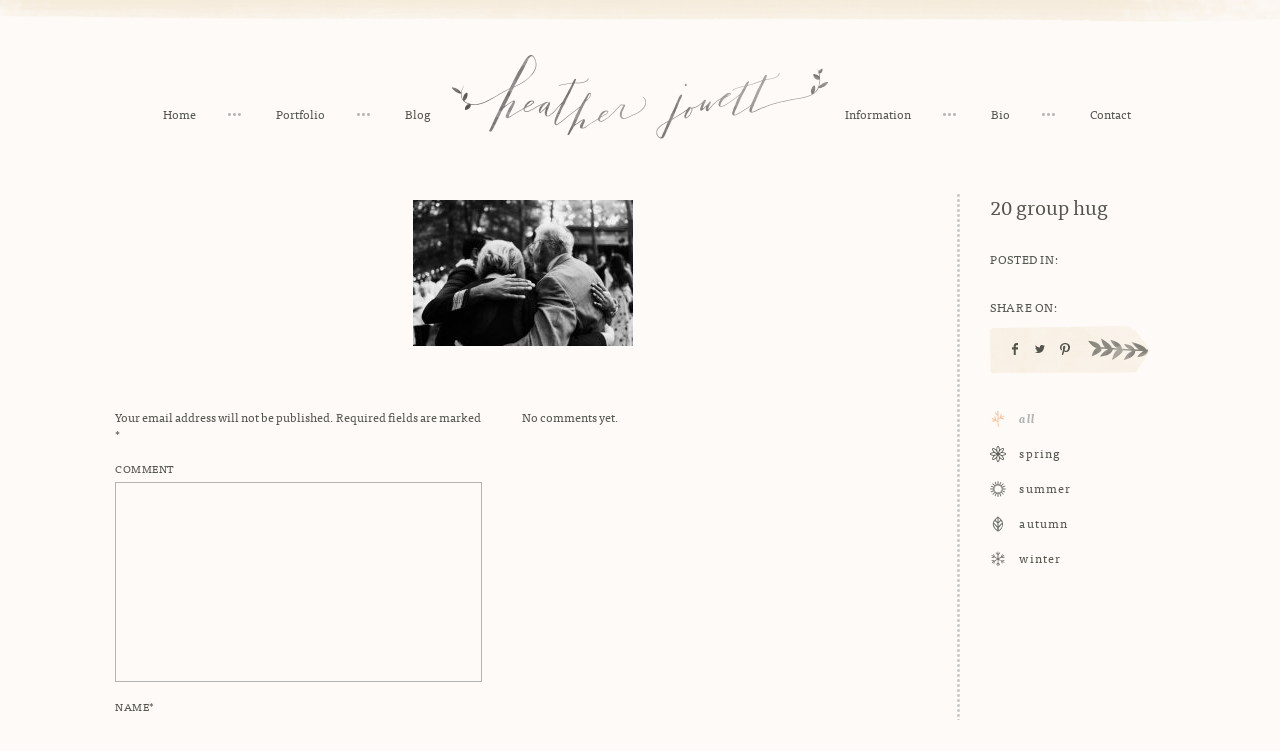

--- FILE ---
content_type: text/html; charset=UTF-8
request_url: https://heatherjowett.com/liz-rajs-backyard-wedding-rochester/20-group-hug/
body_size: 16134
content:
<!DOCTYPE html>
<!--[if IE 6]>
<html id="ie6" class="ie" lang="en-US">
<![endif]-->
<!--[if IE 7]>
<html id="ie7" class="ie" lang="en-US">
<![endif]-->
<!--[if IE 8]>
<html id="ie8" class="ie" lang="en-US">
<![endif]-->
<!--[if !(IE 6) | !(IE 7) | !(IE 8)  ]><!-->
<html lang="en-US">
<!--<![endif]-->
<head>
<meta charset="UTF-8" />
<script type="text/javascript">
/* <![CDATA[ */
var gform;gform||(document.addEventListener("gform_main_scripts_loaded",function(){gform.scriptsLoaded=!0}),document.addEventListener("gform/theme/scripts_loaded",function(){gform.themeScriptsLoaded=!0}),window.addEventListener("DOMContentLoaded",function(){gform.domLoaded=!0}),gform={domLoaded:!1,scriptsLoaded:!1,themeScriptsLoaded:!1,isFormEditor:()=>"function"==typeof InitializeEditor,callIfLoaded:function(o){return!(!gform.domLoaded||!gform.scriptsLoaded||!gform.themeScriptsLoaded&&!gform.isFormEditor()||(gform.isFormEditor()&&console.warn("The use of gform.initializeOnLoaded() is deprecated in the form editor context and will be removed in Gravity Forms 3.1."),o(),0))},initializeOnLoaded:function(o){gform.callIfLoaded(o)||(document.addEventListener("gform_main_scripts_loaded",()=>{gform.scriptsLoaded=!0,gform.callIfLoaded(o)}),document.addEventListener("gform/theme/scripts_loaded",()=>{gform.themeScriptsLoaded=!0,gform.callIfLoaded(o)}),window.addEventListener("DOMContentLoaded",()=>{gform.domLoaded=!0,gform.callIfLoaded(o)}))},hooks:{action:{},filter:{}},addAction:function(o,r,e,t){gform.addHook("action",o,r,e,t)},addFilter:function(o,r,e,t){gform.addHook("filter",o,r,e,t)},doAction:function(o){gform.doHook("action",o,arguments)},applyFilters:function(o){return gform.doHook("filter",o,arguments)},removeAction:function(o,r){gform.removeHook("action",o,r)},removeFilter:function(o,r,e){gform.removeHook("filter",o,r,e)},addHook:function(o,r,e,t,n){null==gform.hooks[o][r]&&(gform.hooks[o][r]=[]);var d=gform.hooks[o][r];null==n&&(n=r+"_"+d.length),gform.hooks[o][r].push({tag:n,callable:e,priority:t=null==t?10:t})},doHook:function(r,o,e){var t;if(e=Array.prototype.slice.call(e,1),null!=gform.hooks[r][o]&&((o=gform.hooks[r][o]).sort(function(o,r){return o.priority-r.priority}),o.forEach(function(o){"function"!=typeof(t=o.callable)&&(t=window[t]),"action"==r?t.apply(null,e):e[0]=t.apply(null,e)})),"filter"==r)return e[0]},removeHook:function(o,r,t,n){var e;null!=gform.hooks[o][r]&&(e=(e=gform.hooks[o][r]).filter(function(o,r,e){return!!(null!=n&&n!=o.tag||null!=t&&t!=o.priority)}),gform.hooks[o][r]=e)}});
/* ]]> */
</script>

<meta name="viewport" content="width=device-width,initial-scale=1">
<meta name="apple-mobile-web-app-capable" content="yes">
<meta name="apple-mobile-web-app-status-bar-style" content="black">
<meta name="apple-mobile-web-app-title" content="">
<meta property="og:image" content="https://heatherjowett.com/wp-content/themes/jowett/images/default.jpg" />
<meta property="og:title" content="20 group hug | Detroit Fine Wedding Photographer Heather Jowett">
<meta property="og:type" content="article" />
<meta property="og:url" content="https://heatherjowett.com/liz-rajs-backyard-wedding-rochester/20-group-hug/">
<meta name="twitter:url" content="https://heatherjowett.com/liz-rajs-backyard-wedding-rochester/20-group-hug/">
<meta name="twitter:title" content="20 group hug | Detroit Fine Wedding Photographer Heather Jowett">
<meta name="twitter:image" content="https://heatherjowett.com/wp-content/themes/jowett/images/default.jpg">
<title>20 group hug - Detroit Fine Wedding Photographer Heather Jowett</title>
<link rel="profile" href="http://gmpg.org/xfn/11" />
<link rel="stylesheet" type="text/css" media="all" href="https://heatherjowett.com/wp-content/themes/jowett/css/normalize.css" />
<link rel="stylesheet" type="text/css" media="all" href="https://heatherjowett.com/wp-content/themes/jowett/css/slick.css" />
<link rel="stylesheet" type="text/css" media="all" href="https://heatherjowett.com/wp-content/themes/jowett/style.css" />
<link rel="shortcut icon" href="https://heatherjowett.com/wp-content/themes/jowett/favicon.ico?v=2">
<link rel="apple-touch-icon-precomposed" href="https://heatherjowett.com/wp-content/themes/jowett/apple-touch-icon-precomposed.png?v=2">
<link rel="pingback" href="https://heatherjowett.com/xmlrpc.php" />
<link rel="alternate" type="application/rss+xml" title="Detroit Fine Wedding Photographer Heather Jowett RSS Feed" href="https://heatherjowett.com/feed/rss/" />
<script src="//ajax.googleapis.com/ajax/libs/jquery/1.10.2/jquery.min.js"></script>
<script>!window.jQuery && document.write('<script src="https://heatherjowett.com/wp-content/themes/jowett/js/libs/jquery.1.10.2.min.js"><\/script>')</script>
<meta name='robots' content='index, follow, max-image-preview:large, max-snippet:-1, max-video-preview:-1' />
	<style>img:is([sizes="auto" i], [sizes^="auto," i]) { contain-intrinsic-size: 3000px 1500px }</style>
	
	<!-- This site is optimized with the Yoast SEO plugin v26.7 - https://yoast.com/wordpress/plugins/seo/ -->
	<link rel="canonical" href="https://heatherjowett.com/liz-rajs-backyard-wedding-rochester/20-group-hug/" />
	<meta property="og:locale" content="en_US" />
	<meta property="og:type" content="article" />
	<meta property="og:title" content="20 group hug - Detroit Fine Wedding Photographer Heather Jowett" />
	<meta property="og:url" content="https://heatherjowett.com/liz-rajs-backyard-wedding-rochester/20-group-hug/" />
	<meta property="og:site_name" content="Detroit Fine Wedding Photographer Heather Jowett" />
	<meta property="og:image" content="https://heatherjowett.com/liz-rajs-backyard-wedding-rochester/20-group-hug" />
	<meta property="og:image:width" content="1840" />
	<meta property="og:image:height" content="1225" />
	<meta property="og:image:type" content="image/jpeg" />
	<meta name="twitter:card" content="summary_large_image" />
	<script type="application/ld+json" class="yoast-schema-graph">{"@context":"https://schema.org","@graph":[{"@type":"WebPage","@id":"https://heatherjowett.com/liz-rajs-backyard-wedding-rochester/20-group-hug/","url":"https://heatherjowett.com/liz-rajs-backyard-wedding-rochester/20-group-hug/","name":"20 group hug - Detroit Fine Wedding Photographer Heather Jowett","isPartOf":{"@id":"https://heatherjowett.com/#website"},"primaryImageOfPage":{"@id":"https://heatherjowett.com/liz-rajs-backyard-wedding-rochester/20-group-hug/#primaryimage"},"image":{"@id":"https://heatherjowett.com/liz-rajs-backyard-wedding-rochester/20-group-hug/#primaryimage"},"thumbnailUrl":"https://heatherjowett.com/wp-content/uploads/2018/01/20-group-hug.jpg","datePublished":"2018-01-20T21:56:27+00:00","breadcrumb":{"@id":"https://heatherjowett.com/liz-rajs-backyard-wedding-rochester/20-group-hug/#breadcrumb"},"inLanguage":"en-US","potentialAction":[{"@type":"ReadAction","target":["https://heatherjowett.com/liz-rajs-backyard-wedding-rochester/20-group-hug/"]}]},{"@type":"ImageObject","inLanguage":"en-US","@id":"https://heatherjowett.com/liz-rajs-backyard-wedding-rochester/20-group-hug/#primaryimage","url":"https://heatherjowett.com/wp-content/uploads/2018/01/20-group-hug.jpg","contentUrl":"https://heatherjowett.com/wp-content/uploads/2018/01/20-group-hug.jpg","width":1840,"height":1225,"caption":"group hug"},{"@type":"BreadcrumbList","@id":"https://heatherjowett.com/liz-rajs-backyard-wedding-rochester/20-group-hug/#breadcrumb","itemListElement":[{"@type":"ListItem","position":1,"name":"Home","item":"https://heatherjowett.com/"},{"@type":"ListItem","position":2,"name":"Liz and Raj&#8217;s Backyard Wedding in Rochester","item":"https://heatherjowett.com/liz-rajs-backyard-wedding-rochester/"},{"@type":"ListItem","position":3,"name":"20 group hug"}]},{"@type":"WebSite","@id":"https://heatherjowett.com/#website","url":"https://heatherjowett.com/","name":"Detroit Fine Wedding Photographer Heather Jowett","description":"Documentary Detroit Wedding Photographer Serving Michigan and Beyond.","publisher":{"@id":"https://heatherjowett.com/#/schema/person/3aa00eea39e414f5ccca6a66dc53127a"},"potentialAction":[{"@type":"SearchAction","target":{"@type":"EntryPoint","urlTemplate":"https://heatherjowett.com/?s={search_term_string}"},"query-input":{"@type":"PropertyValueSpecification","valueRequired":true,"valueName":"search_term_string"}}],"inLanguage":"en-US"},{"@type":["Person","Organization"],"@id":"https://heatherjowett.com/#/schema/person/3aa00eea39e414f5ccca6a66dc53127a","name":"Heather","image":{"@type":"ImageObject","inLanguage":"en-US","@id":"https://heatherjowett.com/#/schema/person/image/","url":"https://heatherjowett.com/wp-content/uploads/style-cloud-logos/Heather Jowett logo dark.png","contentUrl":"https://heatherjowett.com/wp-content/uploads/style-cloud-logos/Heather Jowett logo dark.png","width":1030,"height":230,"caption":"Heather"},"logo":{"@id":"https://heatherjowett.com/#/schema/person/image/"},"sameAs":["http://heatherjowett.com","@heather.jowett"]}]}</script>
	<!-- / Yoast SEO plugin. -->


<style id='wp-emoji-styles-inline-css' type='text/css'>

	img.wp-smiley, img.emoji {
		display: inline !important;
		border: none !important;
		box-shadow: none !important;
		height: 1em !important;
		width: 1em !important;
		margin: 0 0.07em !important;
		vertical-align: -0.1em !important;
		background: none !important;
		padding: 0 !important;
	}
</style>
<link rel='stylesheet' id='wp-block-library-css' href='https://heatherjowett.com/wp-includes/css/dist/block-library/style.min.css?ver=6.8.3' type='text/css' media='all' />
<style id='classic-theme-styles-inline-css' type='text/css'>
/*! This file is auto-generated */
.wp-block-button__link{color:#fff;background-color:#32373c;border-radius:9999px;box-shadow:none;text-decoration:none;padding:calc(.667em + 2px) calc(1.333em + 2px);font-size:1.125em}.wp-block-file__button{background:#32373c;color:#fff;text-decoration:none}
</style>
<link rel='stylesheet' id='style-cloud/block-editor-animations-css' href='https://heatherjowett.com/wp-content/plugins/style-cloud/dist/block-editor/index.css?ver=1.5.7' type='text/css' media='all' />
<style id='global-styles-inline-css' type='text/css'>
:root{--wp--preset--aspect-ratio--square: 1;--wp--preset--aspect-ratio--4-3: 4/3;--wp--preset--aspect-ratio--3-4: 3/4;--wp--preset--aspect-ratio--3-2: 3/2;--wp--preset--aspect-ratio--2-3: 2/3;--wp--preset--aspect-ratio--16-9: 16/9;--wp--preset--aspect-ratio--9-16: 9/16;--wp--preset--color--black: #000000;--wp--preset--color--cyan-bluish-gray: #abb8c3;--wp--preset--color--white: #ffffff;--wp--preset--color--pale-pink: #f78da7;--wp--preset--color--vivid-red: #cf2e2e;--wp--preset--color--luminous-vivid-orange: #ff6900;--wp--preset--color--luminous-vivid-amber: #fcb900;--wp--preset--color--light-green-cyan: #7bdcb5;--wp--preset--color--vivid-green-cyan: #00d084;--wp--preset--color--pale-cyan-blue: #8ed1fc;--wp--preset--color--vivid-cyan-blue: #0693e3;--wp--preset--color--vivid-purple: #9b51e0;--wp--preset--gradient--vivid-cyan-blue-to-vivid-purple: linear-gradient(135deg,rgba(6,147,227,1) 0%,rgb(155,81,224) 100%);--wp--preset--gradient--light-green-cyan-to-vivid-green-cyan: linear-gradient(135deg,rgb(122,220,180) 0%,rgb(0,208,130) 100%);--wp--preset--gradient--luminous-vivid-amber-to-luminous-vivid-orange: linear-gradient(135deg,rgba(252,185,0,1) 0%,rgba(255,105,0,1) 100%);--wp--preset--gradient--luminous-vivid-orange-to-vivid-red: linear-gradient(135deg,rgba(255,105,0,1) 0%,rgb(207,46,46) 100%);--wp--preset--gradient--very-light-gray-to-cyan-bluish-gray: linear-gradient(135deg,rgb(238,238,238) 0%,rgb(169,184,195) 100%);--wp--preset--gradient--cool-to-warm-spectrum: linear-gradient(135deg,rgb(74,234,220) 0%,rgb(151,120,209) 20%,rgb(207,42,186) 40%,rgb(238,44,130) 60%,rgb(251,105,98) 80%,rgb(254,248,76) 100%);--wp--preset--gradient--blush-light-purple: linear-gradient(135deg,rgb(255,206,236) 0%,rgb(152,150,240) 100%);--wp--preset--gradient--blush-bordeaux: linear-gradient(135deg,rgb(254,205,165) 0%,rgb(254,45,45) 50%,rgb(107,0,62) 100%);--wp--preset--gradient--luminous-dusk: linear-gradient(135deg,rgb(255,203,112) 0%,rgb(199,81,192) 50%,rgb(65,88,208) 100%);--wp--preset--gradient--pale-ocean: linear-gradient(135deg,rgb(255,245,203) 0%,rgb(182,227,212) 50%,rgb(51,167,181) 100%);--wp--preset--gradient--electric-grass: linear-gradient(135deg,rgb(202,248,128) 0%,rgb(113,206,126) 100%);--wp--preset--gradient--midnight: linear-gradient(135deg,rgb(2,3,129) 0%,rgb(40,116,252) 100%);--wp--preset--font-size--small: 13px;--wp--preset--font-size--medium: 20px;--wp--preset--font-size--large: 36px;--wp--preset--font-size--x-large: 42px;--wp--preset--spacing--20: 0.44rem;--wp--preset--spacing--30: 0.67rem;--wp--preset--spacing--40: 1rem;--wp--preset--spacing--50: 1.5rem;--wp--preset--spacing--60: 2.25rem;--wp--preset--spacing--70: 3.38rem;--wp--preset--spacing--80: 5.06rem;--wp--preset--shadow--natural: 6px 6px 9px rgba(0, 0, 0, 0.2);--wp--preset--shadow--deep: 12px 12px 50px rgba(0, 0, 0, 0.4);--wp--preset--shadow--sharp: 6px 6px 0px rgba(0, 0, 0, 0.2);--wp--preset--shadow--outlined: 6px 6px 0px -3px rgba(255, 255, 255, 1), 6px 6px rgba(0, 0, 0, 1);--wp--preset--shadow--crisp: 6px 6px 0px rgba(0, 0, 0, 1);}:where(.is-layout-flex){gap: 0.5em;}:where(.is-layout-grid){gap: 0.5em;}body .is-layout-flex{display: flex;}.is-layout-flex{flex-wrap: wrap;align-items: center;}.is-layout-flex > :is(*, div){margin: 0;}body .is-layout-grid{display: grid;}.is-layout-grid > :is(*, div){margin: 0;}:where(.wp-block-columns.is-layout-flex){gap: 2em;}:where(.wp-block-columns.is-layout-grid){gap: 2em;}:where(.wp-block-post-template.is-layout-flex){gap: 1.25em;}:where(.wp-block-post-template.is-layout-grid){gap: 1.25em;}.has-black-color{color: var(--wp--preset--color--black) !important;}.has-cyan-bluish-gray-color{color: var(--wp--preset--color--cyan-bluish-gray) !important;}.has-white-color{color: var(--wp--preset--color--white) !important;}.has-pale-pink-color{color: var(--wp--preset--color--pale-pink) !important;}.has-vivid-red-color{color: var(--wp--preset--color--vivid-red) !important;}.has-luminous-vivid-orange-color{color: var(--wp--preset--color--luminous-vivid-orange) !important;}.has-luminous-vivid-amber-color{color: var(--wp--preset--color--luminous-vivid-amber) !important;}.has-light-green-cyan-color{color: var(--wp--preset--color--light-green-cyan) !important;}.has-vivid-green-cyan-color{color: var(--wp--preset--color--vivid-green-cyan) !important;}.has-pale-cyan-blue-color{color: var(--wp--preset--color--pale-cyan-blue) !important;}.has-vivid-cyan-blue-color{color: var(--wp--preset--color--vivid-cyan-blue) !important;}.has-vivid-purple-color{color: var(--wp--preset--color--vivid-purple) !important;}.has-black-background-color{background-color: var(--wp--preset--color--black) !important;}.has-cyan-bluish-gray-background-color{background-color: var(--wp--preset--color--cyan-bluish-gray) !important;}.has-white-background-color{background-color: var(--wp--preset--color--white) !important;}.has-pale-pink-background-color{background-color: var(--wp--preset--color--pale-pink) !important;}.has-vivid-red-background-color{background-color: var(--wp--preset--color--vivid-red) !important;}.has-luminous-vivid-orange-background-color{background-color: var(--wp--preset--color--luminous-vivid-orange) !important;}.has-luminous-vivid-amber-background-color{background-color: var(--wp--preset--color--luminous-vivid-amber) !important;}.has-light-green-cyan-background-color{background-color: var(--wp--preset--color--light-green-cyan) !important;}.has-vivid-green-cyan-background-color{background-color: var(--wp--preset--color--vivid-green-cyan) !important;}.has-pale-cyan-blue-background-color{background-color: var(--wp--preset--color--pale-cyan-blue) !important;}.has-vivid-cyan-blue-background-color{background-color: var(--wp--preset--color--vivid-cyan-blue) !important;}.has-vivid-purple-background-color{background-color: var(--wp--preset--color--vivid-purple) !important;}.has-black-border-color{border-color: var(--wp--preset--color--black) !important;}.has-cyan-bluish-gray-border-color{border-color: var(--wp--preset--color--cyan-bluish-gray) !important;}.has-white-border-color{border-color: var(--wp--preset--color--white) !important;}.has-pale-pink-border-color{border-color: var(--wp--preset--color--pale-pink) !important;}.has-vivid-red-border-color{border-color: var(--wp--preset--color--vivid-red) !important;}.has-luminous-vivid-orange-border-color{border-color: var(--wp--preset--color--luminous-vivid-orange) !important;}.has-luminous-vivid-amber-border-color{border-color: var(--wp--preset--color--luminous-vivid-amber) !important;}.has-light-green-cyan-border-color{border-color: var(--wp--preset--color--light-green-cyan) !important;}.has-vivid-green-cyan-border-color{border-color: var(--wp--preset--color--vivid-green-cyan) !important;}.has-pale-cyan-blue-border-color{border-color: var(--wp--preset--color--pale-cyan-blue) !important;}.has-vivid-cyan-blue-border-color{border-color: var(--wp--preset--color--vivid-cyan-blue) !important;}.has-vivid-purple-border-color{border-color: var(--wp--preset--color--vivid-purple) !important;}.has-vivid-cyan-blue-to-vivid-purple-gradient-background{background: var(--wp--preset--gradient--vivid-cyan-blue-to-vivid-purple) !important;}.has-light-green-cyan-to-vivid-green-cyan-gradient-background{background: var(--wp--preset--gradient--light-green-cyan-to-vivid-green-cyan) !important;}.has-luminous-vivid-amber-to-luminous-vivid-orange-gradient-background{background: var(--wp--preset--gradient--luminous-vivid-amber-to-luminous-vivid-orange) !important;}.has-luminous-vivid-orange-to-vivid-red-gradient-background{background: var(--wp--preset--gradient--luminous-vivid-orange-to-vivid-red) !important;}.has-very-light-gray-to-cyan-bluish-gray-gradient-background{background: var(--wp--preset--gradient--very-light-gray-to-cyan-bluish-gray) !important;}.has-cool-to-warm-spectrum-gradient-background{background: var(--wp--preset--gradient--cool-to-warm-spectrum) !important;}.has-blush-light-purple-gradient-background{background: var(--wp--preset--gradient--blush-light-purple) !important;}.has-blush-bordeaux-gradient-background{background: var(--wp--preset--gradient--blush-bordeaux) !important;}.has-luminous-dusk-gradient-background{background: var(--wp--preset--gradient--luminous-dusk) !important;}.has-pale-ocean-gradient-background{background: var(--wp--preset--gradient--pale-ocean) !important;}.has-electric-grass-gradient-background{background: var(--wp--preset--gradient--electric-grass) !important;}.has-midnight-gradient-background{background: var(--wp--preset--gradient--midnight) !important;}.has-small-font-size{font-size: var(--wp--preset--font-size--small) !important;}.has-medium-font-size{font-size: var(--wp--preset--font-size--medium) !important;}.has-large-font-size{font-size: var(--wp--preset--font-size--large) !important;}.has-x-large-font-size{font-size: var(--wp--preset--font-size--x-large) !important;}
:where(.wp-block-post-template.is-layout-flex){gap: 1.25em;}:where(.wp-block-post-template.is-layout-grid){gap: 1.25em;}
:where(.wp-block-columns.is-layout-flex){gap: 2em;}:where(.wp-block-columns.is-layout-grid){gap: 2em;}
:root :where(.wp-block-pullquote){font-size: 1.5em;line-height: 1.6;}
</style>
<link rel='stylesheet' id='style-cloud/public-css' href='https://heatherjowett.com/wp-content/plugins/style-cloud/dist/public/index.css?ver=1.5.7' type='text/css' media='all' />
<style id='kadence-blocks-global-variables-inline-css' type='text/css'>
:root {--global-kb-font-size-sm:clamp(0.8rem, 0.73rem + 0.217vw, 0.9rem);--global-kb-font-size-md:clamp(1.1rem, 0.995rem + 0.326vw, 1.25rem);--global-kb-font-size-lg:clamp(1.75rem, 1.576rem + 0.543vw, 2rem);--global-kb-font-size-xl:clamp(2.25rem, 1.728rem + 1.63vw, 3rem);--global-kb-font-size-xxl:clamp(2.5rem, 1.456rem + 3.26vw, 4rem);--global-kb-font-size-xxxl:clamp(2.75rem, 0.489rem + 7.065vw, 6rem);}:root {--global-palette1: #3182CE;--global-palette2: #2B6CB0;--global-palette3: #1A202C;--global-palette4: #2D3748;--global-palette5: #4A5568;--global-palette6: #718096;--global-palette7: #EDF2F7;--global-palette8: #F7FAFC;--global-palette9: #ffffff;}
</style>
<script type="text/javascript" src="https://heatherjowett.com/wp-includes/js/jquery/jquery.min.js?ver=3.7.1" id="jquery-core-js"></script>
<script type="text/javascript" src="https://heatherjowett.com/wp-includes/js/jquery/jquery-migrate.min.js?ver=3.4.1" id="jquery-migrate-js"></script>
<script type="text/javascript" src="https://heatherjowett.com/wp-content/plugins/style-cloud/dist/public/index.js?ver=1.5.7" id="style-cloud/public-js"></script>
<link rel="https://api.w.org/" href="https://heatherjowett.com/wp-json/" /><link rel="alternate" title="JSON" type="application/json" href="https://heatherjowett.com/wp-json/wp/v2/media/8665" /><link rel='shortlink' href='https://heatherjowett.com/?p=8665' />
<link rel="alternate" title="oEmbed (JSON)" type="application/json+oembed" href="https://heatherjowett.com/wp-json/oembed/1.0/embed?url=https%3A%2F%2Fheatherjowett.com%2Fliz-rajs-backyard-wedding-rochester%2F20-group-hug%2F" />
<link rel="alternate" title="oEmbed (XML)" type="text/xml+oembed" href="https://heatherjowett.com/wp-json/oembed/1.0/embed?url=https%3A%2F%2Fheatherjowett.com%2Fliz-rajs-backyard-wedding-rochester%2F20-group-hug%2F&#038;format=xml" />
<script src="https://heatherjowett.com/wp-content/themes/jowett/js/libs/modernizr-2.6.2-respond-1.1.0.min.js"></script>
<!--[if lt IE 9]>
<script type="text/javascript">window.location = "https://heatherjowett.com/browser-upgrade/";</script>
<![endif]-->
<script src="//use.typekit.net/vot8mrm.js"></script>
<script>try{Typekit.load();}catch(e){}</script>
<script>
  (function(i,s,o,g,r,a,m){i['GoogleAnalyticsObject']=r;i[r]=i[r]||function(){
  (i[r].q=i[r].q||[]).push(arguments)},i[r].l=1*new Date();a=s.createElement(o),
  m=s.getElementsByTagName(o)[0];a.async=1;a.src=g;m.parentNode.insertBefore(a,m)
  })(window,document,'script','//www.google-analytics.com/analytics.js','ga');

  ga('create', 'UA-20580805-1', 'auto');
  ga('send', 'pageview');

</script>

<meta name="generator" content="WP Rocket 3.18.3" data-wpr-features="wpr_desktop" /></head>
<body class="attachment wp-singular attachment-template-default single single-attachment postid-8665 attachmentid-8665 attachment-jpeg wp-custom-logo wp-theme-jowett"><div data-rocket-location-hash="398b9ed9234fb4b30da8098e9aca2edb" id="container">
	<div data-rocket-location-hash="d3580171be55c4d6950f24ce92d85ee2" class="mobile-nav">
		<ul class="clean inline">
						<li  class="home-nav">
				<a href="https://heatherjowett.com">Home</a>
			</li>
			<li  class="port-nav">
				<a href="https://heatherjowett.com/portfolio/">Portfolio</a>
			</li>
			<li class="blog-nav">
								<a href="https://heatherjowett.com/season/all/">Blog</a>
							</li>
									<li  class="info-nav">
				<a href="https://heatherjowett.com/information/">Information</a>
			</li>
			<li  class="bio-nav">
				<a href="https://heatherjowett.com/bio/">Bio</a>
			</li>
			<li  class="contact-nav">
				<a href="https://heatherjowett.com/contact/">Contact</a>
			</li>
					</ul>
	</div>
		<header data-rocket-location-hash="8b73ba508ff8eb60d48b29e288193462" class="center">
		<div data-rocket-location-hash="981734ee1208ef87f9e6b206ca918378" class="inner rel">
			<a class="logo">
				<img src="https://heatherjowett.com/wp-content/themes/jowett/images/jowett-logo@2x.png" alt="Detroit Fine Wedding Photographer Heather Jowett" class="full" />
			</a>
			<ul class="nav-left nav clean inline">
							<li  class="home-nav">
				<a href="https://heatherjowett.com">Home</a>
			</li>
			<li  class="port-nav">
				<a href="https://heatherjowett.com/portfolio/">Portfolio</a>
			</li>
			<li class="blog-nav">
								<a href="https://heatherjowett.com/season/all/">Blog</a>
							</li>
						</ul>
			<ul class="nav-right nav clean inline">
							<li  class="info-nav">
				<a href="https://heatherjowett.com/information/">Information</a>
			</li>
			<li  class="bio-nav">
				<a href="https://heatherjowett.com/bio/">Bio</a>
			</li>
			<li  class="contact-nav">
				<a href="https://heatherjowett.com/contact/">Contact</a>
			</li>
						</ul>
			<a class="nav-toggle">Toggle Navigation</a>
		</div>
	</header>
		<div data-rocket-location-hash="166aaa6c3a1854e3a5318119bad3e79d" id="main" role="main">
		<div data-rocket-location-hash="f1be8548919128e13ee19bd0f1c2b094" class="inner clearfix blog-wrap">
			<div class="blog-right fright">
				<div class="post-title sidebar-section">20 group hug</div>
				<div class="post-cats sidebar-section">
					<div class="sidebar-label upper space">Posted In:</div>
					<div class="sidebar-text"></div>
				</div>
				<div class="post-share sidebar-section">
					<div class="sidebar-label upper space">Share On:</div>
					<div class="sidebar-text">
												<ul class="post-share-list gform_button clean inline">
							<li class="share-facebook share-link">
					  			<a href="http://www.facebook.com/sharer.php?u=https://heatherjowett.com/liz-rajs-backyard-wedding-rochester/20-group-hug/&t=20 group hug" target="blank">
<svg version="1.1" id="Layer_1" xmlns="http://www.w3.org/2000/svg" xmlns:xlink="http://www.w3.org/1999/xlink" x="0px" y="0px"
	 width="10px" height="12px" viewBox="0 0 10 12" enable-background="new 0 0 10 12" xml:space="preserve">
<path fill="#54564E" d="M3.721,4.137V3c0-1.668,1.15-3,2.563-3H8v2.255H6.284c-0.204,0-0.424,0.312-0.424,0.706v1.175H8v2.294H5.86
	v5.57h-2.14v-5.57H2V4.137H3.721z"/>
</svg>
					  			</a>
					  		</li>
					  		<li class="share-twitter share-link">
					  			<a href="http://twitter.com/home?status=20 group hug https://heatherjowett.com/liz-rajs-backyard-wedding-rochester/20-group-hug/" title="Click to send this page to Twitter!" target="_blank">
<svg version="1.1" id="Layer_1" xmlns="http://www.w3.org/2000/svg" xmlns:xlink="http://www.w3.org/1999/xlink" x="0px" y="0px"
	 width="10px" height="12px" viewBox="0 0 10 12" enable-background="new 0 0 10 12" xml:space="preserve">
<path fill="#54564E" d="M8.978,4.008c0,0.067,0,0.15,0,0.234C8.978,6.938,6.915,10,3.149,10C1.992,10,0.92,9.667,0,9.081
	c0.153,0.017,0.324,0.017,0.496,0.017c0.953,0,1.837-0.304,2.536-0.854C2.127,8.227,1.378,7.642,1.124,6.836
	c0.138,0.036,0.239,0.051,0.375,0.051c0.203,0,0.375-0.032,0.544-0.066C1.106,6.619,0.391,5.816,0.391,4.845c0,0,0,0,0-0.018
	c0.272,0.134,0.58,0.237,0.953,0.237C0.766,4.712,0.425,4.091,0.425,3.389c0-0.385,0.103-0.721,0.272-1.021
	C1.72,3.606,3.219,4.411,4.922,4.475C4.889,4.343,4.872,4.174,4.872,4.041C4.872,2.919,5.79,2,6.915,2
	c0.612,0,1.124,0.25,1.497,0.637c0.464-0.067,0.923-0.268,1.316-0.47C9.555,2.618,9.25,3.004,8.822,3.272
	C9.25,3.22,9.643,3.104,10,2.955C9.729,3.341,9.367,3.707,8.978,4.008z"/>
</svg>
					  			</a>
					  		</li>
					  		<li class="share-pinterest share-link">
					  								  			<a href="http://pinterest.com/pin/create/button/?url=https%3A%2F%2Fheatherjowett.com%2Fliz-rajs-backyard-wedding-rochester%2F20-group-hug%2F&media=https%3A%2F%2Fheatherjowett.com%2Fwp-content%2Fthemes%2Fjowett%2Fimages%2Fdefault.jpg&description=20+group+hug+%7C+Heather+Jowett" class="pin-it-button" count-layout="horizontal" target="_blank">
<svg version="1.1" id="Layer_1" xmlns="http://www.w3.org/2000/svg" xmlns:xlink="http://www.w3.org/1999/xlink" x="0px" y="0px"
	 width="10px" height="12px" viewBox="0 0 10 12" enable-background="new 0 0 10 12" xml:space="preserve">
<path fill="#54564E" d="M4.568,8.688c-0.146-0.107-0.215-0.47-0.41-0.33C3.853,9.606,3.48,11.046,2.907,12H2.051h0.036
	c-0.125-0.485-0.052-1.476,0.037-1.978c0.211-1.217,0.982-2.879,0.982-4.097c0-0.536-0.304-1.093-0.198-1.682
	c0.163-1.11,1.75-2.098,2.302-0.852C5.854,4.833,3.853,6.587,4.96,7.593c0.214,0.208,0.786,0.328,1.249,0.259
	c2.266-0.45,2.604-5.118,0.714-6.194C4.227,0.078,1.177,2.51,1.444,5.006c0.108,0.956,1.162,1.478,0.287,2.327
	C0.481,6.847,0,5.962,0,4.538c0.036-2.95,2.873-4.86,6.011-4.493C8.047,0.271,9.762,1.85,9.972,3.653
	c0.163,1.614-0.37,3.643-1.585,4.633C7.528,9.016,5.603,9.468,4.568,8.688z"/>
</svg>
											  		
						  		</a>
					  		</li>
						</ul>
					  							</div>
				</div>
				<div class="post-season sidebar-section">
					<div class="season-nav">
																		<ul class="clean">
																							<li class="current-term season-term">
									<a href="https://heatherjowett.com/season/all/">
										<span class="cat-icon">
											<img class="grey-icon" src="https://heatherjowett.com/wp-content/uploads/2015/04/all1.svg" alt="All"/>
											<img class="color-icon" src="https://heatherjowett.com/wp-content/uploads/2015/04/all2.svg" alt="All"/>
										</span>
										<span class="season-name">All</span>
									</a>
								</li>																<li class="season-term">
									<a href="https://heatherjowett.com/season/spring/">
										<span class="cat-icon">
											<img class="grey-icon" src="https://heatherjowett.com/wp-content/uploads/2015/02/spring-icon-grey.svg" alt="Spring"/>
											<img class="color-icon" src="https://heatherjowett.com/wp-content/uploads/2015/02/spring-icon-orange.svg" alt="Spring"/>
										</span>
										<span class="season-name">Spring</span>
									</a>
								</li>																<li class="season-term">
									<a href="https://heatherjowett.com/season/summer/">
										<span class="cat-icon">
											<img class="grey-icon" src="https://heatherjowett.com/wp-content/uploads/2015/04/summer1.svg" alt="Summer"/>
											<img class="color-icon" src="https://heatherjowett.com/wp-content/uploads/2015/04/summer2.svg" alt="Summer"/>
										</span>
										<span class="season-name">Summer</span>
									</a>
								</li>																<li class="season-term">
									<a href="https://heatherjowett.com/season/autumn/">
										<span class="cat-icon">
											<img class="grey-icon" src="https://heatherjowett.com/wp-content/uploads/2015/04/fall1.svg" alt="Autumn"/>
											<img class="color-icon" src="https://heatherjowett.com/wp-content/uploads/2015/04/fall2.svg" alt="Autumn"/>
										</span>
										<span class="season-name">Autumn</span>
									</a>
								</li>																<li class="season-term">
									<a href="https://heatherjowett.com/season/winter/">
										<span class="cat-icon">
											<img class="grey-icon" src="https://heatherjowett.com/wp-content/uploads/2015/04/winter1.svg" alt="Winter"/>
											<img class="color-icon" src="https://heatherjowett.com/wp-content/uploads/2015/04/winter2.svg" alt="Winter"/>
										</span>
										<span class="season-name">Winter</span>
									</a>
								</li>						</ul>
					</div>
				</div>
			</div>
			<div class="blog-left fleft">
				<div class="post-content">
					<p class="attachment"><a href='https://heatherjowett.com/wp-content/uploads/2018/01/20-group-hug.jpg'><img decoding="async" width="220" height="146" src="https://heatherjowett.com/wp-content/uploads/2018/01/20-group-hug-220x146.jpg" class="attachment-medium size-medium" alt="group hug" srcset="https://heatherjowett.com/wp-content/uploads/2018/01/20-group-hug-220x146.jpg 220w, https://heatherjowett.com/wp-content/uploads/2018/01/20-group-hug-920x613.jpg 920w, https://heatherjowett.com/wp-content/uploads/2018/01/20-group-hug-355x234.jpg 355w, https://heatherjowett.com/wp-content/uploads/2018/01/20-group-hug-616x410.jpg 616w, https://heatherjowett.com/wp-content/uploads/2018/01/20-group-hug-950x633.jpg 950w, https://heatherjowett.com/wp-content/uploads/2018/01/20-group-hug-760x507.jpg 760w, https://heatherjowett.com/wp-content/uploads/2018/01/20-group-hug.jpg 1840w" sizes="(max-width: 220px) 100vw, 220px" /></a></p>
				</div>
				<div class="post-comments">
					<div class="post-share mobile-share sidebar-section">
						<div class="sidebar-label upper space">Share On:</div>
						<div class="sidebar-text">
													<ul class="post-share-list gform_button clean inline">
							<li class="share-facebook share-link">
					  			<a href="http://www.facebook.com/sharer.php?u=https://heatherjowett.com/liz-rajs-backyard-wedding-rochester/20-group-hug/&t=20 group hug" target="blank">
<svg version="1.1" id="Layer_1" xmlns="http://www.w3.org/2000/svg" xmlns:xlink="http://www.w3.org/1999/xlink" x="0px" y="0px"
	 width="10px" height="12px" viewBox="0 0 10 12" enable-background="new 0 0 10 12" xml:space="preserve">
<path fill="#54564E" d="M3.721,4.137V3c0-1.668,1.15-3,2.563-3H8v2.255H6.284c-0.204,0-0.424,0.312-0.424,0.706v1.175H8v2.294H5.86
	v5.57h-2.14v-5.57H2V4.137H3.721z"/>
</svg>
					  			</a>
					  		</li>
					  		<li class="share-twitter share-link">
					  			<a href="http://twitter.com/home?status=20 group hug https://heatherjowett.com/liz-rajs-backyard-wedding-rochester/20-group-hug/" title="Click to send this page to Twitter!" target="_blank">
<svg version="1.1" id="Layer_1" xmlns="http://www.w3.org/2000/svg" xmlns:xlink="http://www.w3.org/1999/xlink" x="0px" y="0px"
	 width="10px" height="12px" viewBox="0 0 10 12" enable-background="new 0 0 10 12" xml:space="preserve">
<path fill="#54564E" d="M8.978,4.008c0,0.067,0,0.15,0,0.234C8.978,6.938,6.915,10,3.149,10C1.992,10,0.92,9.667,0,9.081
	c0.153,0.017,0.324,0.017,0.496,0.017c0.953,0,1.837-0.304,2.536-0.854C2.127,8.227,1.378,7.642,1.124,6.836
	c0.138,0.036,0.239,0.051,0.375,0.051c0.203,0,0.375-0.032,0.544-0.066C1.106,6.619,0.391,5.816,0.391,4.845c0,0,0,0,0-0.018
	c0.272,0.134,0.58,0.237,0.953,0.237C0.766,4.712,0.425,4.091,0.425,3.389c0-0.385,0.103-0.721,0.272-1.021
	C1.72,3.606,3.219,4.411,4.922,4.475C4.889,4.343,4.872,4.174,4.872,4.041C4.872,2.919,5.79,2,6.915,2
	c0.612,0,1.124,0.25,1.497,0.637c0.464-0.067,0.923-0.268,1.316-0.47C9.555,2.618,9.25,3.004,8.822,3.272
	C9.25,3.22,9.643,3.104,10,2.955C9.729,3.341,9.367,3.707,8.978,4.008z"/>
</svg>
					  			</a>
					  		</li>
					  		<li class="share-pinterest share-link">
					  								  			<a href="http://pinterest.com/pin/create/button/?url=https%3A%2F%2Fheatherjowett.com%2Fliz-rajs-backyard-wedding-rochester%2F20-group-hug%2F&media=https%3A%2F%2Fheatherjowett.com%2Fwp-content%2Fthemes%2Fjowett%2Fimages%2Fdefault.jpg&description=20+group+hug+%7C+Heather+Jowett" class="pin-it-button" count-layout="horizontal" target="_blank">
<svg version="1.1" id="Layer_1" xmlns="http://www.w3.org/2000/svg" xmlns:xlink="http://www.w3.org/1999/xlink" x="0px" y="0px"
	 width="10px" height="12px" viewBox="0 0 10 12" enable-background="new 0 0 10 12" xml:space="preserve">
<path fill="#54564E" d="M4.568,8.688c-0.146-0.107-0.215-0.47-0.41-0.33C3.853,9.606,3.48,11.046,2.907,12H2.051h0.036
	c-0.125-0.485-0.052-1.476,0.037-1.978c0.211-1.217,0.982-2.879,0.982-4.097c0-0.536-0.304-1.093-0.198-1.682
	c0.163-1.11,1.75-2.098,2.302-0.852C5.854,4.833,3.853,6.587,4.96,7.593c0.214,0.208,0.786,0.328,1.249,0.259
	c2.266-0.45,2.604-5.118,0.714-6.194C4.227,0.078,1.177,2.51,1.444,5.006c0.108,0.956,1.162,1.478,0.287,2.327
	C0.481,6.847,0,5.962,0,4.538c0.036-2.95,2.873-4.86,6.011-4.493C8.047,0.271,9.762,1.85,9.972,3.653
	c0.163,1.614-0.37,3.643-1.585,4.633C7.528,9.016,5.603,9.468,4.568,8.688z"/>
</svg>
											  		
						  		</a>
					  		</li>
						</ul>
					  								</div>
					</div>
					    <div id="comments" class="rel clearfix">
                    <div class="comment-form-wrap clearfix">
	    <div class="comment-left fleft">
	    		<div id="respond" class="comment-respond">
		<h3 id="reply-title" class="comment-reply-title"> <small><a rel="nofollow" id="cancel-comment-reply-link" href="/liz-rajs-backyard-wedding-rochester/20-group-hug/#respond" style="display:none;">Cancel reply</a></small></h3><form action="https://heatherjowett.com/wp-comments-post.php" method="post" id="commentform" class="comment-form"><p class="comment-notes"><span id="email-notes">Your email address will not be published.</span> <span class="required-field-message">Required fields are marked <span class="required">*</span></span></p><div class="form-row"><label for="comment" class="gfield_label">Comment</label><textarea id="comment" class="medium" name="comment" cols="45" rows="8" aria-required="true"  placeholder=""></textarea></div><div class="form-row"><label for="author" class="gfield_label">Name<span class="required">*</span></label> <input id="author" class="medium" name="author" placeholder="" type="text" value="" size="30" aria-required='true' /></div>
<div class="form-row"><label for="email" class="gfield_label">Email<span class="required">*</span></label> <input id="email" class="medium" name="email" placeholder="" type="email" value="" size="30" aria-required='true' /></div>
<p class="form-submit"><input name="submit" type="submit" id="submit" class="submit" value="Submit" /> <input type='hidden' name='comment_post_ID' value='8665' id='comment_post_ID' />
<input type='hidden' name='comment_parent' id='comment_parent' value='0' />
</p><p style="display: none;"><input type="hidden" id="akismet_comment_nonce" name="akismet_comment_nonce" value="c32b427427" /></p><p style="display: none !important;" class="akismet-fields-container" data-prefix="ak_"><label>&#916;<textarea name="ak_hp_textarea" cols="45" rows="8" maxlength="100"></textarea></label><input type="hidden" id="ak_js_1" name="ak_js" value="122"/><script>document.getElementById( "ak_js_1" ).setAttribute( "value", ( new Date() ).getTime() );</script></p></form>	</div><!-- #respond -->
		    </div>
	    <div class="comment-wrap comment-right fright">
		    			<p class="no-comments">No comments yet.</p>
				    </div>
    </div><!-- .comment-wrap -->
        </div>
    <div class="clearfix"></div>
    </div><!-- #comments -->
   
				</div>
			</div>
		</div>
	</div>
	<footer data-rocket-location-hash="5e10607ff7fe84c74a7bb261b709a4a2" class="lt-grey-texture">
		<div data-rocket-location-hash="bef2fd30c407c55f834ebb30bf301ceb" class="footer-wrap grey-texture rel">
			<div data-rocket-location-hash="96ae4f167841acc41261be1fbf1d4956" class="footer-top clearfix inner">
								<div class="footer-top-left fleft">
					<div class="footer-pad">
												<div class="footer-label serif space">I would love to talk to you</div>
												<a class="arrow-button" href="https://heatherjowett.com/contact/">start a conversation</a>
					</div>
				</div>
				<div class="footer-top-right fright">
					<div class="footer-pad">
												<div class="footer-label serif space">Keep in touch</div>
																		<div class="signup-text">
							<p>Sign up to hear about print sales, and other exciting news!</p>
						</div>
												<div class="signup-form clearfix">
							
                <div class='gf_browser_unknown gform_wrapper gform_legacy_markup_wrapper gform-theme--no-framework' data-form-theme='legacy' data-form-index='0' id='gform_wrapper_1' ><div id='gf_1' class='gform_anchor' tabindex='-1'></div><form method='post' enctype='multipart/form-data' target='gform_ajax_frame_1' id='gform_1'  action='/liz-rajs-backyard-wedding-rochester/20-group-hug/#gf_1' data-formid='1' novalidate>
                        <div class='gform-body gform_body'><ul id='gform_fields_1' class='gform_fields top_label form_sublabel_below description_below validation_below'><li id="field_1_4" class="gfield gfield--type-honeypot gform_validation_container field_sublabel_below gfield--has-description field_description_below field_validation_below gfield_visibility_visible"  ><label class='gfield_label gform-field-label' for='input_1_4'>Name</label><div class='ginput_container'><input name='input_4' id='input_1_4' type='text' value='' autocomplete='new-password'/></div><div class='gfield_description' id='gfield_description_1_4'>This field is for validation purposes and should be left unchanged.</div></li><li id="field_1_1" class="gfield gfield--type-text gfield_contains_required field_sublabel_below gfield--no-description field_description_below field_validation_below gfield_visibility_visible"  ><label class='gfield_label gform-field-label' for='input_1_1'>Name<span class="gfield_required"><span class="gfield_required gfield_required_asterisk">*</span></span></label><div class='ginput_container ginput_container_text'><input name='input_1' id='input_1_1' type='text' value='' class='medium'   tabindex='10' placeholder='Name*' aria-required="true" aria-invalid="false"   /></div></li><li id="field_1_3" class="gfield gfield--type-email gfield_contains_required field_sublabel_below gfield--no-description field_description_below field_validation_below gfield_visibility_visible"  ><label class='gfield_label gform-field-label' for='input_1_3'>Email<span class="gfield_required"><span class="gfield_required gfield_required_asterisk">*</span></span></label><div class='ginput_container ginput_container_email'>
                            <input name='input_3' id='input_1_3' type='email' value='' class='medium' tabindex='11'  placeholder='Email*' aria-required="true" aria-invalid="false"  />
                        </div></li></ul></div>
        <div class='gform-footer gform_footer top_label'> <input type='submit' id='gform_submit_button_1' class='gform_button button' onclick='gform.submission.handleButtonClick(this);' data-submission-type='submit' value='send' tabindex='12' /> <input type='hidden' name='gform_ajax' value='form_id=1&amp;title=&amp;description=&amp;tabindex=10&amp;theme=legacy&amp;hash=a5da1b4eca2e7fb6d5a59a3919601e08' />
            <input type='hidden' class='gform_hidden' name='gform_submission_method' data-js='gform_submission_method_1' value='iframe' />
            <input type='hidden' class='gform_hidden' name='gform_theme' data-js='gform_theme_1' id='gform_theme_1' value='legacy' />
            <input type='hidden' class='gform_hidden' name='gform_style_settings' data-js='gform_style_settings_1' id='gform_style_settings_1' value='' />
            <input type='hidden' class='gform_hidden' name='is_submit_1' value='1' />
            <input type='hidden' class='gform_hidden' name='gform_submit' value='1' />
            
            <input type='hidden' class='gform_hidden' name='gform_unique_id' value='' />
            <input type='hidden' class='gform_hidden' name='state_1' value='WyJbXSIsImJkYzBhNmIwZjRlYzExMmI4YThkZTZiZjU5ZmE3ZWEzIl0=' />
            <input type='hidden' autocomplete='off' class='gform_hidden' name='gform_target_page_number_1' id='gform_target_page_number_1' value='0' />
            <input type='hidden' autocomplete='off' class='gform_hidden' name='gform_source_page_number_1' id='gform_source_page_number_1' value='1' />
            <input type='hidden' name='gform_field_values' value='' />
            
        </div>
                        <p style="display: none !important;" class="akismet-fields-container" data-prefix="ak_"><label>&#916;<textarea name="ak_hp_textarea" cols="45" rows="8" maxlength="100"></textarea></label><input type="hidden" id="ak_js_2" name="ak_js" value="133"/><script>document.getElementById( "ak_js_2" ).setAttribute( "value", ( new Date() ).getTime() );</script></p></form>
                        </div>
		                <iframe style='display:none;width:0px;height:0px;' src='about:blank' name='gform_ajax_frame_1' id='gform_ajax_frame_1' title='This iframe contains the logic required to handle Ajax powered Gravity Forms.'></iframe>
		                <script type="text/javascript">
/* <![CDATA[ */
 gform.initializeOnLoaded( function() {gformInitSpinner( 1, 'https://heatherjowett.com/wp-content/themes/jowett/images/loader1.gif', true );jQuery('#gform_ajax_frame_1').on('load',function(){var contents = jQuery(this).contents().find('*').html();var is_postback = contents.indexOf('GF_AJAX_POSTBACK') >= 0;if(!is_postback){return;}var form_content = jQuery(this).contents().find('#gform_wrapper_1');var is_confirmation = jQuery(this).contents().find('#gform_confirmation_wrapper_1').length > 0;var is_redirect = contents.indexOf('gformRedirect(){') >= 0;var is_form = form_content.length > 0 && ! is_redirect && ! is_confirmation;var mt = parseInt(jQuery('html').css('margin-top'), 10) + parseInt(jQuery('body').css('margin-top'), 10) + 100;if(is_form){jQuery('#gform_wrapper_1').html(form_content.html());if(form_content.hasClass('gform_validation_error')){jQuery('#gform_wrapper_1').addClass('gform_validation_error');} else {jQuery('#gform_wrapper_1').removeClass('gform_validation_error');}setTimeout( function() { /* delay the scroll by 50 milliseconds to fix a bug in chrome */ jQuery(document).scrollTop(jQuery('#gform_wrapper_1').offset().top - mt); }, 50 );if(window['gformInitDatepicker']) {gformInitDatepicker();}if(window['gformInitPriceFields']) {gformInitPriceFields();}var current_page = jQuery('#gform_source_page_number_1').val();gformInitSpinner( 1, 'https://heatherjowett.com/wp-content/themes/jowett/images/loader1.gif', true );jQuery(document).trigger('gform_page_loaded', [1, current_page]);window['gf_submitting_1'] = false;}else if(!is_redirect){var confirmation_content = jQuery(this).contents().find('.GF_AJAX_POSTBACK').html();if(!confirmation_content){confirmation_content = contents;}jQuery('#gform_wrapper_1').replaceWith(confirmation_content);jQuery(document).scrollTop(jQuery('#gf_1').offset().top - mt);jQuery(document).trigger('gform_confirmation_loaded', [1]);window['gf_submitting_1'] = false;wp.a11y.speak(jQuery('#gform_confirmation_message_1').text());}else{jQuery('#gform_1').append(contents);if(window['gformRedirect']) {gformRedirect();}}jQuery(document).trigger("gform_pre_post_render", [{ formId: "1", currentPage: "current_page", abort: function() { this.preventDefault(); } }]);        if (event && event.defaultPrevented) {                return;        }        const gformWrapperDiv = document.getElementById( "gform_wrapper_1" );        if ( gformWrapperDiv ) {            const visibilitySpan = document.createElement( "span" );            visibilitySpan.id = "gform_visibility_test_1";            gformWrapperDiv.insertAdjacentElement( "afterend", visibilitySpan );        }        const visibilityTestDiv = document.getElementById( "gform_visibility_test_1" );        let postRenderFired = false;        function triggerPostRender() {            if ( postRenderFired ) {                return;            }            postRenderFired = true;            gform.core.triggerPostRenderEvents( 1, current_page );            if ( visibilityTestDiv ) {                visibilityTestDiv.parentNode.removeChild( visibilityTestDiv );            }        }        function debounce( func, wait, immediate ) {            var timeout;            return function() {                var context = this, args = arguments;                var later = function() {                    timeout = null;                    if ( !immediate ) func.apply( context, args );                };                var callNow = immediate && !timeout;                clearTimeout( timeout );                timeout = setTimeout( later, wait );                if ( callNow ) func.apply( context, args );            };        }        const debouncedTriggerPostRender = debounce( function() {            triggerPostRender();        }, 200 );        if ( visibilityTestDiv && visibilityTestDiv.offsetParent === null ) {            const observer = new MutationObserver( ( mutations ) => {                mutations.forEach( ( mutation ) => {                    if ( mutation.type === 'attributes' && visibilityTestDiv.offsetParent !== null ) {                        debouncedTriggerPostRender();                        observer.disconnect();                    }                });            });            observer.observe( document.body, {                attributes: true,                childList: false,                subtree: true,                attributeFilter: [ 'style', 'class' ],            });        } else {            triggerPostRender();        }    } );} ); 
/* ]]> */
</script>
						</div>
					</div>
				</div>
							</div>
			<div data-rocket-location-hash="549d8581fb1cb78f8c41257cdfe12ac8" class="footer-bottom rel clearfix">
				<div class="inner clearfix rel">
					<ul class="footer-social clean inline">
												<li>
							<a href="http://www.facebook.com/heatherjowettphotography">
								<span class="social-icon">
									<svg version="1.1" id="Layer_1" xmlns="http://www.w3.org/2000/svg" xmlns:xlink="http://www.w3.org/1999/xlink" x="0px" y="0px"
	 width="10px" height="12px" viewBox="0 0 10 12" enable-background="new 0 0 10 12" xml:space="preserve">
<path fill="#54564E" d="M3.721,4.137V3c0-1.668,1.15-3,2.563-3H8v2.255H6.284c-0.204,0-0.424,0.312-0.424,0.706v1.175H8v2.294H5.86
	v5.57h-2.14v-5.57H2V4.137H3.721z"/>
</svg>
								</span>
								<span class="footer-social-text">Facebook</span>
							</a>
						</li>
																								<li>
							<a href="http://instagram.com/heather.jowett">
								<span class="social-icon">
									<svg version="1.1" id="Layer_1" xmlns="http://www.w3.org/2000/svg" xmlns:xlink="http://www.w3.org/1999/xlink" x="0px" y="0px"
	 width="10px" height="12px" viewBox="0 0 10 12" enable-background="new 0 0 10 12" xml:space="preserve">
<path fill-rule="evenodd" clip-rule="evenodd" fill="#54564E" d="M1.284,1h7.433C9.424,1,10,1.578,10,2.282v7.433
	c0,0.709-0.576,1.284-1.283,1.284H1.284C0.577,10.999,0,10.424,0,9.715V2.282C0,1.578,0.577,1,1.284,1L1.284,1z M7.285,2.109
	c-0.248,0-0.449,0.203-0.449,0.452v1.077c0,0.249,0.201,0.45,0.449,0.45h1.129c0.248,0,0.451-0.202,0.451-0.45V2.562
	c0-0.249-0.203-0.452-0.451-0.452H7.285L7.285,2.109z M8.869,5.229H7.99c0.084,0.272,0.127,0.559,0.127,0.857
	c0,1.663-1.391,3.011-3.107,3.011c-1.716,0-3.107-1.348-3.107-3.011c0-0.298,0.044-0.585,0.126-0.857H1.111v4.224
	c0,0.22,0.18,0.396,0.398,0.396h6.964c0.219,0,0.396-0.177,0.396-0.396V5.229L8.869,5.229z M5.01,4.033
	c-1.109,0-2.008,0.873-2.008,1.946c0,1.076,0.899,1.945,2.008,1.945s2.008-0.869,2.008-1.945C7.018,4.905,6.119,4.033,5.01,4.033z"
	/>
</svg>
								</span>
								<span class="footer-social-text">Instagram</span>
							</a>
						</li>
																							</ul>
					<span class="footer-credit">
						<a class="grey" href="https://heatherjowett.com/wp-login.php" target="_blank">Copyright</a> 2026 Heather Jowett<span class="footer-sep"></span>Site by <a href="http://2ndcreative.com" taget="_blank" class="grey">Second Street Creative</a>
					</span>
					<a class="arrow-button" href="https://heatherjowett.com/contact/">start a conversation</a>
				</div>
			</div>
		</div>
	</footer>
	<a class="back-to-top">Back to Top</a>
	
</div> <!--! end of #container -->
<script src="https://heatherjowett.com/wp-content/themes/jowett/js/plugins.js"></script>
<script src="https://heatherjowett.com/wp-content/themes/jowett/js/script.js"></script>
<script src="https://heatherjowett.com/wp-content/themes/jowett/js/libs/no-image.js"></script>
<!-- end scripts-->
<!-- Global site tag (gtag.js) - Google Analytics -->
<script async src="https://www.googletagmanager.com/gtag/js?id=UA-61399127-1"></script>
<script>
  window.dataLayer = window.dataLayer || [];
  function gtag(){dataLayer.push(arguments);}
  gtag('js', new Date());

  gtag('config', 'UA-61399127-1');
</script>
<script type="speculationrules">
{"prefetch":[{"source":"document","where":{"and":[{"href_matches":"\/*"},{"not":{"href_matches":["\/wp-*.php","\/wp-admin\/*","\/wp-content\/uploads\/*","\/wp-content\/*","\/wp-content\/plugins\/*","\/wp-content\/themes\/jowett\/*","\/*\\?(.+)"]}},{"not":{"selector_matches":"a[rel~=\"nofollow\"]"}},{"not":{"selector_matches":".no-prefetch, .no-prefetch a"}}]},"eagerness":"conservative"}]}
</script>
<script type="text/javascript" src="https://heatherjowett.com/wp-includes/js/comment-reply.min.js?ver=6.8.3" id="comment-reply-js" async="async" data-wp-strategy="async"></script>
<script defer type="text/javascript" src="https://heatherjowett.com/wp-content/plugins/akismet/_inc/akismet-frontend.js?ver=1762991390" id="akismet-frontend-js"></script>
<script type="text/javascript" src="https://heatherjowett.com/wp-includes/js/dist/dom-ready.min.js?ver=f77871ff7694fffea381" id="wp-dom-ready-js"></script>
<script type="text/javascript" src="https://heatherjowett.com/wp-includes/js/dist/hooks.min.js?ver=4d63a3d491d11ffd8ac6" id="wp-hooks-js"></script>
<script type="text/javascript" src="https://heatherjowett.com/wp-includes/js/dist/i18n.min.js?ver=5e580eb46a90c2b997e6" id="wp-i18n-js"></script>
<script type="text/javascript" id="wp-i18n-js-after">
/* <![CDATA[ */
wp.i18n.setLocaleData( { 'text direction\u0004ltr': [ 'ltr' ] } );
wp.i18n.setLocaleData( { 'text direction\u0004ltr': [ 'ltr' ] } );
/* ]]> */
</script>
<script type="text/javascript" src="https://heatherjowett.com/wp-includes/js/dist/a11y.min.js?ver=3156534cc54473497e14" id="wp-a11y-js"></script>
<script type="text/javascript" defer='defer' src="https://heatherjowett.com/wp-content/plugins/gravityforms/js/jquery.json.min.js?ver=2.9.22" id="gform_json-js"></script>
<script type="text/javascript" id="gform_gravityforms-js-extra">
/* <![CDATA[ */
var gform_i18n = {"datepicker":{"days":{"monday":"Mo","tuesday":"Tu","wednesday":"We","thursday":"Th","friday":"Fr","saturday":"Sa","sunday":"Su"},"months":{"january":"January","february":"February","march":"March","april":"April","may":"May","june":"June","july":"July","august":"August","september":"September","october":"October","november":"November","december":"December"},"firstDay":1,"iconText":"Select date"}};
var gf_legacy_multi = [];
var gform_gravityforms = {"strings":{"invalid_file_extension":"This type of file is not allowed. Must be one of the following:","delete_file":"Delete this file","in_progress":"in progress","file_exceeds_limit":"File exceeds size limit","illegal_extension":"This type of file is not allowed.","max_reached":"Maximum number of files reached","unknown_error":"There was a problem while saving the file on the server","currently_uploading":"Please wait for the uploading to complete","cancel":"Cancel","cancel_upload":"Cancel this upload","cancelled":"Cancelled","error":"Error","message":"Message"},"vars":{"images_url":"https:\/\/heatherjowett.com\/wp-content\/plugins\/gravityforms\/images"}};
var gf_global = {"gf_currency_config":{"name":"U.S. Dollar","symbol_left":"$","symbol_right":"","symbol_padding":"","thousand_separator":",","decimal_separator":".","decimals":2,"code":"USD"},"base_url":"https:\/\/heatherjowett.com\/wp-content\/plugins\/gravityforms","number_formats":[],"spinnerUrl":"https:\/\/heatherjowett.com\/wp-content\/plugins\/gravityforms\/images\/spinner.svg","version_hash":"df0e60b2e67d15d652c250f0600e8302","strings":{"newRowAdded":"New row added.","rowRemoved":"Row removed","formSaved":"The form has been saved.  The content contains the link to return and complete the form."}};
/* ]]> */
</script>
<script type="text/javascript" defer='defer' src="https://heatherjowett.com/wp-content/plugins/gravityforms/js/gravityforms.min.js?ver=2.9.22" id="gform_gravityforms-js"></script>
<script type="text/javascript" defer='defer' src="https://heatherjowett.com/wp-content/plugins/gravityforms/js/placeholders.jquery.min.js?ver=2.9.22" id="gform_placeholder-js"></script>
<script type="text/javascript" defer='defer' src="https://heatherjowett.com/wp-content/plugins/gravityforms/assets/js/dist/utils.min.js?ver=380b7a5ec0757c78876bc8a59488f2f3" id="gform_gravityforms_utils-js"></script>
<script type="text/javascript" defer='defer' src="https://heatherjowett.com/wp-content/plugins/gravityforms/assets/js/dist/vendor-theme.min.js?ver=8673c9a2ff188de55f9073009ba56f5e" id="gform_gravityforms_theme_vendors-js"></script>
<script type="text/javascript" id="gform_gravityforms_theme-js-extra">
/* <![CDATA[ */
var gform_theme_config = {"common":{"form":{"honeypot":{"version_hash":"df0e60b2e67d15d652c250f0600e8302"},"ajax":{"ajaxurl":"https:\/\/heatherjowett.com\/wp-admin\/admin-ajax.php","ajax_submission_nonce":"360695c6c6","i18n":{"step_announcement":"Step %1$s of %2$s, %3$s","unknown_error":"There was an unknown error processing your request. Please try again."}}}},"hmr_dev":"","public_path":"https:\/\/heatherjowett.com\/wp-content\/plugins\/gravityforms\/assets\/js\/dist\/","config_nonce":"3f43344355"};
/* ]]> */
</script>
<script type="text/javascript" defer='defer' src="https://heatherjowett.com/wp-content/plugins/gravityforms/assets/js/dist/scripts-theme.min.js?ver=dc2e1d65ae813fe384c40e1db5a37f0a" id="gform_gravityforms_theme-js"></script>
<script type="text/javascript">
/* <![CDATA[ */
 gform.initializeOnLoaded( function() { jQuery(document).on('gform_post_render', function(event, formId, currentPage){if(formId == 1) {if(typeof Placeholders != 'undefined'){
                        Placeholders.enable();
                    }} } );jQuery(document).on('gform_post_conditional_logic', function(event, formId, fields, isInit){} ) } ); 
/* ]]> */
</script>
<script type="text/javascript">
/* <![CDATA[ */
 gform.initializeOnLoaded( function() {jQuery(document).trigger("gform_pre_post_render", [{ formId: "1", currentPage: "1", abort: function() { this.preventDefault(); } }]);        if (event && event.defaultPrevented) {                return;        }        const gformWrapperDiv = document.getElementById( "gform_wrapper_1" );        if ( gformWrapperDiv ) {            const visibilitySpan = document.createElement( "span" );            visibilitySpan.id = "gform_visibility_test_1";            gformWrapperDiv.insertAdjacentElement( "afterend", visibilitySpan );        }        const visibilityTestDiv = document.getElementById( "gform_visibility_test_1" );        let postRenderFired = false;        function triggerPostRender() {            if ( postRenderFired ) {                return;            }            postRenderFired = true;            gform.core.triggerPostRenderEvents( 1, 1 );            if ( visibilityTestDiv ) {                visibilityTestDiv.parentNode.removeChild( visibilityTestDiv );            }        }        function debounce( func, wait, immediate ) {            var timeout;            return function() {                var context = this, args = arguments;                var later = function() {                    timeout = null;                    if ( !immediate ) func.apply( context, args );                };                var callNow = immediate && !timeout;                clearTimeout( timeout );                timeout = setTimeout( later, wait );                if ( callNow ) func.apply( context, args );            };        }        const debouncedTriggerPostRender = debounce( function() {            triggerPostRender();        }, 200 );        if ( visibilityTestDiv && visibilityTestDiv.offsetParent === null ) {            const observer = new MutationObserver( ( mutations ) => {                mutations.forEach( ( mutation ) => {                    if ( mutation.type === 'attributes' && visibilityTestDiv.offsetParent !== null ) {                        debouncedTriggerPostRender();                        observer.disconnect();                    }                });            });            observer.observe( document.body, {                attributes: true,                childList: false,                subtree: true,                attributeFilter: [ 'style', 'class' ],            });        } else {            triggerPostRender();        }    } ); 
/* ]]> */
</script>
<script>var rocket_beacon_data = {"ajax_url":"https:\/\/heatherjowett.com\/wp-admin\/admin-ajax.php","nonce":"e2fb83bcac","url":"https:\/\/heatherjowett.com\/liz-rajs-backyard-wedding-rochester\/20-group-hug","is_mobile":false,"width_threshold":1600,"height_threshold":700,"delay":500,"debug":null,"status":{"atf":true,"lrc":true},"elements":"img, video, picture, p, main, div, li, svg, section, header, span","lrc_threshold":1800}</script><script data-name="wpr-wpr-beacon" src='https://heatherjowett.com/wp-content/plugins/wp-rocket/assets/js/wpr-beacon.min.js' async></script></body>
</html>

<!-- This website is like a Rocket, isn't it? Performance optimized by WP Rocket. Learn more: https://wp-rocket.me - Debug: cached@1768641443 -->

--- FILE ---
content_type: image/svg+xml
request_url: https://heatherjowett.com/wp-content/uploads/2015/04/winter2.svg
body_size: 7274
content:
<?xml version="1.0" encoding="utf-8"?>
<!-- Generator: Adobe Illustrator 18.1.1, SVG Export Plug-In . SVG Version: 6.00 Build 0)  -->
<!DOCTYPE svg PUBLIC "-//W3C//DTD SVG 1.1//EN" "http://www.w3.org/Graphics/SVG/1.1/DTD/svg11.dtd">
<svg version="1.1" id="Layer_1" xmlns="http://www.w3.org/2000/svg" xmlns:xlink="http://www.w3.org/1999/xlink" x="0px" y="0px"
	 viewBox="0 0 16 16" enable-background="new 0 0 16 16" xml:space="preserve">
<path fill="#FCC49E" d="M14.3,9c0.1,0.2,0.1,0.4,0.2,0.5c0,0.1,0,0.2-0.2,0.2c-0.3,0-0.6,0.1-0.8,0.2C13.2,10,13,10,12.8,10
	c-0.1,0-0.1,0.1-0.1,0.1c0,0,0.1,0.1,0.1,0.1c0.1,0.1,0.2,0.1,0.2,0.1c0.1,0.1,0.2,0.2,0.3,0.2c0,0,0,0,0,0c0.3,0.1,0.5,0.2,0.7,0.4
	c0.1,0.1,0.2,0.1,0.3,0.2c0.1,0.1,0.1,0.2,0.1,0.2c0,0.1-0.1,0.1-0.1,0.2c0,0-0.1,0.1-0.1,0.1c0,0.1-0.1,0.1-0.2,0.1
	c0,0-0.1-0.1-0.1-0.1c-0.2-0.1-0.4-0.2-0.6-0.3c-0.2-0.1-0.3-0.3-0.5-0.4c-0.2-0.1-0.3-0.2-0.5-0.3c0,0-0.1,0-0.1,0c0,0,0,0.1,0,0.1
	c0,0.1,0.1,0.2,0.1,0.3c0.1,0.2,0.1,0.4,0.2,0.6c0,0.1,0,0.2,0,0.3c0,0.1,0,0.2,0.1,0.2c0.1,0.1,0,0.2,0,0.3c0,0-0.1,0.1-0.2,0.1
	c0,0-0.1,0.1-0.1,0.1c-0.1,0-0.2,0-0.3,0c0,0-0.1-0.1-0.1-0.2c-0.1-0.2-0.1-0.4-0.2-0.6c-0.1-0.1-0.1-0.3-0.1-0.4
	c-0.1-0.2-0.2-0.3-0.2-0.5c0,0,0,0,0,0c-0.1-0.2-0.1-0.5-0.2-0.7c0-0.1-0.1-0.2-0.1-0.3c-0.2-0.1-0.4-0.2-0.5-0.3
	c-0.1,0-0.1-0.1-0.2-0.1c-0.1-0.1-0.3-0.1-0.4-0.2C9.8,9.5,9.7,9.4,9.6,9.4C9.5,9.3,9.3,9.2,9.2,9.1C9.1,9.1,9,9,8.8,8.9
	C8.7,8.8,8.6,8.8,8.5,8.7c-0.1,0-0.1,0-0.1,0.1c0,0.4,0,0.8,0,1.2c0,0.1-0.1,0.1-0.1,0.2c0,0.1,0,0.2,0,0.2c0,0.1,0.1,0.2,0.1,0.2
	c0,0.3,0,0.6,0,0.9c0,0.2,0.1,0.3,0.2,0.4c0.1,0.1,0.2,0.2,0.3,0.3c0.2,0.3,0.4,0.6,0.7,0.8c0.1,0.1,0.2,0.2,0.3,0.4
	c0.1,0.1,0.1,0.1,0.2,0.2c0.1,0.1,0.1,0.2,0,0.3c-0.1,0.1-0.1,0.1-0.2,0.2c-0.1,0.1-0.3,0.1-0.4,0c-0.1-0.1-0.2-0.3-0.3-0.4
	c-0.1-0.1-0.2-0.2-0.3-0.4c-0.1-0.1-0.1-0.2-0.2-0.2c-0.1-0.1-0.1-0.1-0.2-0.2c0,0-0.1,0-0.2,0c0,0.1,0.1,0.2,0.1,0.3
	c0,0.5,0,1,0,1.6c0,0.2-0.1,0.3-0.3,0.3c-0.1,0-0.2,0-0.3,0c-0.2,0-0.3,0-0.3-0.3c0-0.5,0-1.1,0-1.6c0-0.1,0-0.1,0-0.2
	c0-0.1,0-0.1-0.1-0.2c-0.1,0-0.2,0.1-0.2,0.1c-0.1,0.2-0.3,0.3-0.4,0.5c-0.1,0.1-0.2,0.2-0.3,0.4c-0.1,0.1-0.2,0.2-0.3,0.3
	c-0.1,0-0.2,0-0.2,0C6,14.2,5.8,14.1,5.8,14c0-0.1-0.1-0.2,0.1-0.3c0.1,0,0.1-0.1,0.2-0.2c0.2-0.2,0.3-0.4,0.5-0.6
	c0.2-0.2,0.3-0.3,0.5-0.5c0.1-0.1,0.2-0.2,0.3-0.4c0.1-0.1,0.1-0.1,0.2-0.2c0-0.1,0.1-0.1,0.1-0.2c0-1,0-1.9,0-2.9c0,0,0-0.1,0-0.1
	c-0.1,0-0.2,0-0.3,0.1C7.2,8.9,7.1,8.9,7,9C6.9,9.1,6.7,9.1,6.6,9.2c-0.1,0-0.1,0.1-0.1,0.1C6.4,9.3,6.3,9.4,6.2,9.4
	C6.1,9.5,6,9.6,5.9,9.7C5.8,9.7,5.7,9.8,5.6,9.8C5.4,9.9,5.3,10,5.2,10.1c-0.1,0.1-0.2,0-0.3,0.2c0,0.1-0.1,0.1-0.1,0.2
	c0,0.1-0.1,0.2-0.1,0.2c0,0,0,0,0,0c-0.1,0.2-0.1,0.5-0.2,0.7c-0.1,0.2-0.2,0.4-0.2,0.6c0,0.1,0,0.1,0,0.2c0,0.1,0,0.2-0.1,0.3
	c0,0,0,0.2,0,0.3c0,0.2-0.1,0.2-0.2,0.2c-0.2,0-0.3-0.1-0.4-0.2c0,0,0-0.1,0-0.1c0-0.2-0.1-0.4,0.1-0.5c0,0,0,0,0,0
	c0.1-0.2,0.1-0.4,0.2-0.6c0-0.1,0.1-0.1,0.1-0.2c0-0.1,0-0.3,0.1-0.4c0,0-0.1,0-0.1,0c-0.1,0-0.1,0.1-0.1,0.1
	c-0.2,0.1-0.3,0.2-0.5,0.3c-0.2,0.1-0.3,0.2-0.5,0.3c-0.2,0.1-0.4,0.2-0.6,0.3c0,0-0.2-0.1-0.2-0.2c-0.1-0.1-0.1-0.1-0.1-0.2
	c-0.1-0.1,0-0.2,0-0.3C1.8,11.1,2,11,2.2,10.9c0.1-0.1,0.3-0.1,0.4-0.2c0.1,0,0.2-0.1,0.2-0.1c0.1-0.1,0.2-0.2,0.3-0.2
	c0.1,0,0.2,0,0.3-0.1C3.3,10.1,3.2,10,3,10c-0.1,0-0.3,0-0.4-0.1c0,0-0.1,0-0.1,0C2.2,9.8,1.9,9.8,1.6,9.7c0-0.2,0-0.3,0-0.5
	C1.6,9.1,1.7,9,1.8,9C2,9,2.2,9,2.3,9.1c0,0,0,0,0,0c0.3,0.1,0.7,0.1,1,0.2c0.1,0,0.1,0.1,0.2,0.1c0.1,0,0.2,0,0.3,0.1
	c0.1,0,0.2,0,0.3,0.1c0,0,0.2,0,0.3,0c0.1,0,0.2-0.1,0.2-0.1C4.8,9.3,5,9.3,5.1,9.2C5.2,9.1,5.3,9.1,5.4,9c0.1-0.1,0.3-0.1,0.4-0.2
	c0,0,0.1,0,0.1,0C5.9,8.7,6,8.7,6,8.6c0,0,0.1,0,0.1,0c0.1-0.1,0.2-0.1,0.4-0.2c0.1-0.1,0.3-0.1,0.4-0.2C7,8.1,7,8,7.1,8
	c0,0,0-0.1,0-0.1c-0.2,0-0.2-0.1-0.3-0.2C6.6,7.7,6.4,7.6,6.3,7.4C6.1,7.3,5.9,7.2,5.7,7.1c0,0,0,0,0,0C5.6,7,5.4,7,5.3,6.9
	C5.1,6.8,4.9,6.6,4.7,6.5C4.6,6.5,4.4,6.2,4.2,6.5c0,0,0,0,0,0c-0.3,0.1-0.7,0.1-1,0.2C3.1,6.7,3,6.7,2.9,6.7c-0.1,0-0.2,0-0.2,0.1
	c-0.2,0-0.3,0-0.5,0.1c-0.1,0.1-0.4,0-0.5,0c0,0-0.1-0.1-0.1-0.1c0-0.2,0-0.4,0-0.6c0.1,0,0.2,0,0.3,0c0.1,0,0.2-0.1,0.3-0.1
	c0.1,0,0.2,0,0.3,0C2.7,6,3,5.9,3.3,5.9c0,0,0.1,0,0.1-0.1C3.2,5.7,3.1,5.6,2.9,5.5C2.8,5.4,2.6,5.4,2.5,5.2
	C2.4,5.2,2.3,5.1,2.2,5.1C2.1,5,1.9,4.9,1.8,4.8c-0.1,0-0.1,0-0.2-0.1c0-0.1-0.1-0.3,0.1-0.4c0,0,0-0.1,0-0.1c0-0.1,0.1-0.1,0.2-0.1
	c0.1,0,0.2,0,0.3,0.1c0,0,0,0,0.1,0.1c0.1,0.1,0.3,0.1,0.4,0.2c0.2,0.1,0.4,0.2,0.5,0.3c0,0,0,0,0,0c0.2,0,0.4,0.2,0.5,0.3
	c0,0,0.1,0,0.1,0c0-0.1,0-0.2,0-0.3c0-0.1-0.1-0.2-0.1-0.3C3.6,4.2,3.5,4,3.4,3.8c0-0.1,0-0.1,0-0.2c0-0.1-0.1-0.1-0.1-0.2
	c0,0,0-0.1,0-0.1c0,0,0.1-0.1,0.1-0.1C3.5,3.1,3.7,3,3.9,3C3.9,3,4,3.2,4.1,3.3c0,0.1,0,0.2,0.1,0.3c0,0,0,0.1,0,0.1
	c0,0.3,0.1,0.5,0.2,0.7c0,0,0,0,0,0C4.5,4.7,4.6,5,4.7,5.2C4.8,5.4,4.8,5.7,5,5.8C5.2,5.9,5.4,6,5.5,6.1c0.1,0.1,0.2,0.1,0.3,0.2
	c0,0,0,0,0,0C6,6.4,6.1,6.4,6.2,6.5c0.1,0.1,0.2,0.2,0.4,0.2c0.1,0.1,0.2,0.1,0.3,0.2C7,6.9,7.1,7,7.3,7.1c0.1,0,0.1,0.1,0.2,0.1
	c0.1,0,0.1,0,0.1-0.1c0-1,0-1.9,0-2.9c0-0.1-0.1-0.3-0.2-0.4C7.3,3.7,7.1,3.6,7,3.5C6.9,3.3,6.8,3.2,6.6,3.1C6.5,3,6.4,2.8,6.3,2.7
	C6.3,2.6,6.2,2.5,6.1,2.5C6,2.3,5.9,2.2,5.8,2.1c0-0.1,0-0.2,0-0.3C5.9,1.8,6,1.7,6.1,1.6c0.1-0.1,0.2,0,0.3,0
	C6.5,1.8,6.6,1.9,6.7,2C6.8,2.1,6.9,2.3,7,2.4C7.2,2.6,7.4,2.8,7.5,3c0-0.1,0-0.2,0-0.3c0-0.6,0-1.2,0-1.8c0-0.1,0.1-0.2,0.2-0.2
	c0.6,0,0.6,0,0.6,0.6c0,0.5,0,0.9,0,1.4c0,0,0,0.1,0.1,0.1c0,0,0.1-0.1,0.1-0.1c0.2-0.2,0.3-0.3,0.5-0.5c0.2-0.2,0.3-0.4,0.5-0.6
	c0.1-0.1,0.3-0.2,0.4-0.1c0.1,0.1,0.2,0.2,0.3,0.3c0,0.1,0,0.2,0,0.2C10.1,2.2,10,2.3,9.9,2.4C9.8,2.5,9.7,2.7,9.6,2.8
	C9.4,3,9.3,3.1,9.2,3.3C9,3.4,8.9,3.5,8.8,3.7C8.7,3.8,8.6,3.9,8.5,3.9C8.4,4,8.4,4.1,8.4,4.2c0,1,0,1.9,0,2.9c0,0,0,0.1,0.1,0.1
	c0.1,0,0.1,0,0.2-0.1c0.1,0,0.1-0.1,0.1-0.1C8.9,7,9,6.9,9.1,6.9c0.1-0.1,0.3-0.2,0.5-0.3c0.1,0,0.1-0.1,0.2-0.1
	c0.2-0.1,0.4-0.2,0.6-0.3C10.6,6,10.8,5.9,11,5.8c0.1-0.1,0.1-0.2,0.2-0.3c0-0.1,0.1-0.2,0.1-0.3c0,0,0,0,0,0
	c0.1-0.2,0.1-0.4,0.2-0.6c0-0.1,0.1-0.1,0.1-0.2c0,0,0-0.1,0-0.1c0-0.1,0-0.2,0.1-0.3c0,0,0,0,0,0c0.1-0.2,0.1-0.5,0.2-0.7
	C12,3.1,12,3,12,3c0,0,0.1,0,0.2,0c0.1,0,0.2,0,0.2,0c0.1,0,0.2,0.1,0.2,0.2c0,0.1,0.1,0.3-0.1,0.4c0,0,0,0.1,0,0.1
	c0,0.1,0,0.2-0.1,0.3c0,0,0,0,0,0c-0.1,0.2-0.1,0.4-0.2,0.6c0,0.1-0.1,0.2-0.1,0.3c0.1,0,0.1,0.1,0.2,0c0.1-0.1,0.2-0.1,0.3-0.2
	c0.1-0.1,0.3-0.1,0.4-0.2c0,0,0,0,0,0c0.3-0.1,0.5-0.2,0.7-0.4c0.1,0,0.2,0,0.2-0.1c0.1,0,0.1,0,0.2,0.1c0.1,0.1,0.2,0.2,0.2,0.3
	c0.1,0.1,0,0.2-0.1,0.3C14.2,4.9,14,5,13.9,5.1c-0.1,0.1-0.2,0.1-0.3,0.2c-0.1,0.1-0.3,0.1-0.4,0.2c-0.1,0.1-0.2,0.1-0.4,0.2
	c-0.1,0-0.2,0.1-0.2,0.2c0,0,0.1,0.1,0.2,0.1c0.3,0.1,0.7,0.1,1,0.2c0.2,0.1,0.4,0.1,0.5,0.1c0,0,0.1,0,0.1,0.1
	c0.1,0.1,0,0.5-0.1,0.6c0,0-0.1,0-0.1,0c-0.2,0-0.4,0-0.6-0.1c0,0-0.1,0-0.1,0c-0.2,0-0.3,0-0.5-0.1c0,0-0.1,0-0.2,0
	c-0.2,0-0.4-0.1-0.6-0.1c-0.3-0.1-0.6-0.1-0.9,0c-0.1,0-0.3,0.2-0.4,0.2c0,0-0.1,0-0.1,0c-0.1,0.1-0.2,0.1-0.3,0.2
	C10.5,7,10.4,7,10.4,7c-0.1,0.1-0.3,0.1-0.4,0.2C9.9,7.3,9.8,7.4,9.7,7.5C9.5,7.6,9.3,7.7,9.1,7.8c0,0-0.1,0-0.2,0.1
	c0,0-0.1,0.1-0.1,0.1C8.9,8.1,9,8.1,9.1,8.2c0.1,0,0.2,0.1,0.2,0.1c0.1,0.1,0.3,0.2,0.4,0.3c0.1,0.1,0.3,0.1,0.4,0.2
	c0.1,0,0.1,0.1,0.2,0.1C10.6,9,10.8,9.1,11,9.3c0.1,0.1,0.3,0.1,0.4,0.2c0.1,0.2,0.2,0.1,0.3,0.1c0,0,0.1,0,0.1,0
	c0.1-0.2,0.3-0.1,0.5-0.1c0.3-0.1,0.5-0.1,0.8-0.2c0.2-0.1,0.4-0.1,0.6-0.1c0.1,0,0.2-0.1,0.2-0.1C14,9,14.1,9,14.3,9z"/>
</svg>


--- FILE ---
content_type: image/svg+xml
request_url: https://heatherjowett.com/wp-content/uploads/2015/04/all2.svg
body_size: 2968
content:
<?xml version="1.0" encoding="utf-8"?>
<!-- Generator: Adobe Illustrator 18.1.1, SVG Export Plug-In . SVG Version: 6.00 Build 0)  -->
<!DOCTYPE svg PUBLIC "-//W3C//DTD SVG 1.1//EN" "http://www.w3.org/Graphics/SVG/1.1/DTD/svg11.dtd">
<svg version="1.1" id="Layer_1" xmlns="http://www.w3.org/2000/svg" xmlns:xlink="http://www.w3.org/1999/xlink" x="0px" y="0px"
	 viewBox="388 596 16 16" enable-background="new 388 596 16 16" xml:space="preserve">
<g>
	<path fill="#FBC49E" d="M395.7,606.4c0-0.2,0-0.3,0.1-0.4c-0.1,0-0.1-0.1-0.2-0.1c-0.1-0.1-0.3-0.1-0.4-0.3
		c-0.1-0.1-0.4-0.3-0.7-0.4c-0.3-0.1-0.3-0.6-0.4-0.8c-0.1-0.3-0.3-0.7-0.4-1.1c-0.1-0.3-0.3-0.6-0.3-1v-0.1
		c-0.1-0.1-0.1-0.3-0.1-0.4c-0.1-0.1-0.3-0.4-0.3-0.4c-0.3,0-0.6,0.1-0.7,0.3l-0.1,0.1v0.1c0,0.1,0.1,0.1,0.1,0.3s0,0.1,0,0.3
		c0.1,0.3,0.3,0.6,0.4,1c0,0.1,0.1,0.3,0.1,0.4v0.4h-0.1c-0.1-0.1-0.4-0.4-0.7-0.4c-0.1-0.1-0.4-0.3-0.7-0.4
		c-0.1-0.1-0.4-0.1-0.6-0.3c-0.1-0.1-0.1-0.1-0.1-0.1c-0.1-0.1-0.3-0.1-0.4-0.1c-0.1,0-0.3,0-0.3,0.1v0.1c-0.3,0.1-0.1,0.4-0.1,0.6
		c0.1,0.1,0.1,0.1,0.3,0.1c0.1,0.1,0.4,0.3,0.6,0.4c0.1,0,0.3,0.1,0.4,0.1c0.1,0.3,0.4,0.3,0.6,0.4c0.3,0.1,0.4,0.3,0.7,0.4
		c0,0.1-0.1,0.1-0.1,0.1c-0.4,0-0.8,0.1-1.1,0.3h-0.4c-0.1,0-0.3,0.1-0.4,0.1h-0.4v0.8l0.1,0.1c0.1,0,0.6,0.1,0.7,0
		c0.3-0.1,0.4-0.1,0.7-0.1c0-0.1,0.1-0.1,0.3-0.1h0.4c0.4-0.1,1-0.1,1.4-0.3c0.3-0.4,0.6,0,0.7,0c0.3,0.1,0.6,0.4,0.8,0.6
		c0.1,0.1,0.4,0.1,0.6,0.3l0.3,0.1V606.4z"/>
	<path fill="#FBC49E" d="M396.3,604c0-0.2,0-0.3-0.1-0.4c0.1,0,0.1-0.1,0.2-0.1c0.1-0.1,0.3-0.1,0.4-0.3c0.1-0.1,0.4-0.3,0.7-0.4
		c0.3-0.1,0.3-0.6,0.4-0.8c0.1-0.3,0.3-0.7,0.4-1.1c0.1-0.3,0.3-0.6,0.3-1v-0.1c0.1-0.1,0.1-0.3,0.1-0.4c0.1-0.1,0.3-0.4,0.3-0.4
		c0.3,0,0.6,0.1,0.7,0.3l0.1,0.1v0.1c0,0.1-0.1,0.1-0.1,0.3s0,0.1,0,0.3c-0.1,0.3-0.3,0.6-0.4,1c0,0.1-0.1,0.3-0.1,0.4v0.4h0.1
		c0.1-0.1,0.4-0.4,0.7-0.4c0.1-0.1,0.4-0.3,0.7-0.4c0.1-0.1,0.4-0.1,0.6-0.3c0.1-0.1,0.1-0.1,0.1-0.1c0.1-0.1,0.3-0.1,0.4-0.1
		c0.1,0,0.3,0,0.3,0.1v0.1c0.3,0.1,0.1,0.4,0.1,0.6c-0.1,0.1-0.1,0.1-0.3,0.1c-0.1,0.1-0.4,0.3-0.6,0.4c-0.1,0-0.3,0.1-0.4,0.1
		c-0.1,0.3-0.4,0.3-0.6,0.4c-0.3,0.1-0.4,0.3-0.7,0.4c0,0.1,0.1,0.1,0.1,0.1c0.4,0,0.8,0.1,1.1,0.3h0.4c0.1,0,0.3,0.1,0.4,0.1h0.4
		v0.8l-0.1,0.1c-0.1,0-0.6,0.1-0.7,0c-0.3-0.1-0.4-0.1-0.7-0.1c0-0.1-0.1-0.1-0.3-0.1h-0.4c-0.4-0.1-1-0.1-1.4-0.3
		c-0.3-0.4-0.6,0-0.7,0c-0.3,0.1-0.6,0.4-0.8,0.6c-0.1,0.1-0.4,0.1-0.6,0.3l-0.3,0.1V604z"/>
	<path fill="#FBC49E" d="M396.5,604.2c0-0.1-0.1-0.3-0.1-0.4V598c0,0,0-0.1,0-0.1v-1c0-0.8,0-0.8-0.8-0.8c-0.1,0-0.3,0.1-0.3,0.3v3
		c-0.1-0.3-0.4-0.6-0.7-0.8c-0.1-0.1-0.3-0.4-0.4-0.6c-0.1-0.1-0.3-0.3-0.4-0.6c-0.1,0-0.3-0.1-0.4,0c-0.1,0.1-0.3,0.3-0.4,0.3v0.4
		c0.1,0.1,0.3,0.3,0.4,0.6c0.1,0,0.3,0.1,0.3,0.3c0.1,0.1,0.3,0.4,0.4,0.6c0.3,0.1,0.4,0.3,0.6,0.6c0.1,0.1,0.4,0.3,0.6,0.4
		c0.1,0.1,0.3,0.4,0.3,0.6v4.1c0,0.1,0,0.1-0.1,0.1v2c0.1,0,0.1,0,0.2,0v4.8h1v-0.6c0,0-0.1-0.1-0.1-0.3c0,0,0-0.1,0-0.3
		c0-0.1,0.1-0.1,0.1-0.3v-1.6c0-0.1-0.1-0.3-0.1-0.4V604.2z"/>
</g>
</svg>
